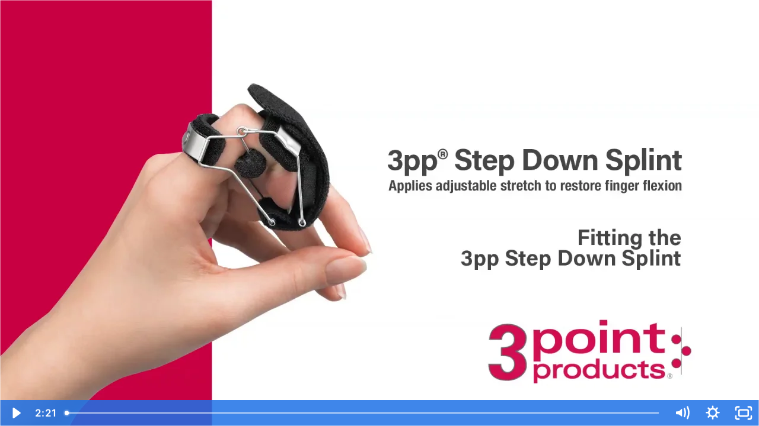

--- FILE ---
content_type: text/html; charset=utf-8
request_url: https://fast.wistia.net/embed/iframe/yz2vtu7kcz
body_size: 2225
content:
<!DOCTYPE html>
<html>
<head>
<meta content='width=device-width, user-scalable=no' name='viewport'>
<meta content='noindex' name='robots'>
<meta content='noindex,indexifembedded' name='googlebot'>
<title>Fitting the 3pp step down splint_2021</title>
<link rel="alternate" type="application/json+oembed" href="https://fast.wistia.com/oembed.json?url=https%3A%2F%2Ffast.wistia.com%2Fembed%2Fiframe%2Fyz2vtu7kcz" title="Fitting the 3pp step down splint_2021" />
<meta name="twitter:card" content="player" />
<meta name="twitter:site" content="@wistia" />
<meta name="twitter:title" content="Fitting the 3pp step down splint_2021" />
<meta name="twitter:url" content="https://fast.wistia.net/embed/iframe/yz2vtu7kcz?twitter=true" />
<meta name="twitter:description" content="2 min 20 sec video" />
<meta name="twitter:image" content="https://embed-ssl.wistia.com/deliveries/a3415d677b5977c9a049441caf28925e/file." />
<meta name="twitter:player" content="https://fast.wistia.net/embed/iframe/yz2vtu7kcz?twitter=true" />
<meta name="twitter:player:width" content="435" />
<meta name="twitter:player:height" content="245" />

<script>
  window._inWistiaIframe = true;
</script>
<style>
  html, body {margin:0;padding:0;overflow:hidden;height:100%;}
  object {border:0;}
  #wistia_video,.wistia_embed {height:100%;width:100%;}
</style>
</head>
<body>
<script>
  function addWindowListener (type, callback) {
    if (window.addEventListener) {
      window.addEventListener(type, callback, false);
    } else if (window.attachEvent) {
      window.attachEvent('on' + type, callback);
    }
  }
  
  window.wistiaPostMessageQueue = [];
  addWindowListener('message', function (event) {
    if (!window._wistiaHasInitialized) {
      wistiaPostMessageQueue.push(event);
    }
  });
</script>
<link as='script' crossorigin='anonymous' href='//fast.wistia.net/assets/external/insideIframe.js' rel='modulepreload'>
<script async src='//fast.wistia.net/assets/external/E-v1.js'></script>
<div class='wistia_embed' id='wistia_video'></div>
<script>
  const swatchPreference =  true;
  if (swatchPreference) {
    document.getElementById('wistia_video').innerHTML = '<div class="wistia_swatch" style="height:100%;left:0;opacity:0;overflow:hidden;position:absolute;top:0;transition:opacity 200ms;width:100%;"><img src="https://fast.wistia.net/embed/medias/yz2vtu7kcz/swatch" style="filter:blur(5px);height:100%;object-fit:contain;width:100%;" alt="" aria-hidden="true" onload="this.parentNode.style.opacity=1;" /></div>';
  }
</script>
<script>
  window._wq = window._wq || [];
  window._wq.push(function (W) {
    W.iframeInit({"accountId":468589,"accountKey":"wistia-production_468589","analyticsHost":"https://distillery.wistia.net","formsHost":"https://app.wistia.com","formEventsApi":"/form-stream/1.0.0","aspectRatio":1.7777777777777777,"assets":[{"is_enhanced":false,"type":"original","slug":"original","display_name":"Original File","details":{},"width":1920,"height":1080,"size":175377729,"bitrate":9751,"public":true,"status":2,"progress":1.0,"metadata":{"served_by_media_api":1},"url":"https://embed-ssl.wistia.com/deliveries/e0f176b6f562e63372a12224366c41d6.bin","created_at":1614265071},{"is_enhanced":false,"type":"iphone_video","slug":"mp4_h264_451k","display_name":"360p","details":{},"container":"mp4","codec":"h264","width":640,"height":360,"ext":"mp4","size":8127372,"bitrate":451,"public":true,"status":2,"progress":1.0,"metadata":{"max_bitrate":78195,"early_max_bitrate":68026,"average_bitrate":57842,"av_stream_metadata":"{\"Video\":{\"Codec ID\":\"avc1\"},\"Audio\":{\"Codec ID\":\"mp4a-40-2\"}}"},"url":"https://embed-ssl.wistia.com/deliveries/984ffb5f8dc078a8a1a4998ea4cf6f5d832eefe0.bin","created_at":1614265071,"segment_duration":3,"opt_vbitrate":1200},{"is_enhanced":false,"type":"mp4_video","slug":"mp4_h264_273k","display_name":"224p","details":{},"container":"mp4","codec":"h264","width":400,"height":224,"ext":"mp4","size":4917568,"bitrate":273,"public":true,"status":2,"progress":1.0,"metadata":{"max_bitrate":44410,"early_max_bitrate":39814,"average_bitrate":34998,"av_stream_metadata":"{\"Video\":{\"Codec ID\":\"avc1\"},\"Audio\":{\"Codec ID\":\"mp4a-40-2\"}}"},"url":"https://embed-ssl.wistia.com/deliveries/0f1ff97a83e017fec16b40e8f575d5d1bb3b1731.bin","created_at":1614265071,"segment_duration":3,"opt_vbitrate":300},{"is_enhanced":false,"type":"md_mp4_video","slug":"mp4_h264_737k","display_name":"540p","details":{},"container":"mp4","codec":"h264","width":960,"height":540,"ext":"mp4","size":13258546,"bitrate":737,"public":true,"status":2,"progress":1.0,"metadata":{"max_bitrate":133235,"early_max_bitrate":108896,"average_bitrate":94361,"av_stream_metadata":"{\"Video\":{\"Codec ID\":\"avc1\"},\"Audio\":{\"Codec ID\":\"mp4a-40-2\"}}"},"url":"https://embed-ssl.wistia.com/deliveries/69c3a7cd4d7f7e7abc5d6502c926a6838c4b4a73.bin","created_at":1614265071,"segment_duration":3,"opt_vbitrate":1800},{"is_enhanced":false,"type":"hd_mp4_video","slug":"mp4_h264_1107k","display_name":"720p","details":{},"container":"mp4","codec":"h264","width":1280,"height":720,"ext":"mp4","size":19919439,"bitrate":1107,"public":true,"status":2,"progress":1.0,"metadata":{"max_bitrate":200144,"early_max_bitrate":165434,"average_bitrate":141767,"av_stream_metadata":"{\"Video\":{\"Codec ID\":\"avc1\"},\"Audio\":{\"Codec ID\":\"mp4a-40-2\"}}"},"url":"https://embed-ssl.wistia.com/deliveries/f5f38c63fa9ab15b2dc19e253a2db7889a646a2c.bin","created_at":1614265071,"segment_duration":3,"opt_vbitrate":3750},{"is_enhanced":false,"type":"hd_mp4_video","slug":"mp4_h264_2071k","display_name":"1080p","details":{},"container":"mp4","codec":"h264","width":1920,"height":1080,"ext":"mp4","size":37254988,"bitrate":2071,"public":true,"status":2,"progress":1.0,"metadata":{"max_bitrate":388972,"early_max_bitrate":317867,"average_bitrate":265144,"av_stream_metadata":"{\"Video\":{\"Codec ID\":\"avc1\"},\"Audio\":{\"Codec ID\":\"mp4a-40-2\"}}"},"url":"https://embed-ssl.wistia.com/deliveries/1d970491fa613f6843427755b9f4d3f65d960104.bin","created_at":1614265071,"segment_duration":3,"opt_vbitrate":5625},{"is_enhanced":false,"type":"storyboard","slug":"storyboard_2000x2260","display_name":"Storyboard","details":{},"width":2000,"height":2260,"ext":"jpg","size":543111,"bitrate":0,"public":true,"status":2,"progress":1.0,"metadata":{"frame_width":200,"frame_height":113,"frame_count":200,"av_stream_metadata":"null","aspect_ratio":1.7777777777777777},"url":"https://embed-ssl.wistia.com/deliveries/ae1167ee618229dda130949da373183435bb43c0.bin","created_at":1614265071},{"is_enhanced":false,"type":"still_image","slug":"still_image_1920x1080","display_name":"Thumbnail Image","details":{},"width":1920,"height":1080,"size":772319,"bitrate":0,"public":true,"status":2,"progress":1.0,"metadata":{"served_by_media_api":1},"url":"https://embed-ssl.wistia.com/deliveries/a3415d677b5977c9a049441caf28925e.bin","created_at":1614265175}],"branding":false,"createdAt":1614265071,"distilleryUrl":"https://distillery.wistia.com/x","duration":140.508,"enableCustomerLogo":true,"firstEmbedForAccount":false,"firstShareForAccount":false,"availableTranscripts":[],"hashedId":"yz2vtu7kcz","mediaId":69275108,"mediaKey":"wistia-production_69275108","mediaType":"Video","name":"Fitting the 3pp step down splint_2021","preloadPreference":null,"progress":1.0,"protected":false,"projectId":5348193,"seoDescription":"a 9.23.2020 video","showAbout":true,"status":2,"type":"Video","playableWithoutInstantHls":true,"stats":{"loadCount":7536,"playCount":579,"uniqueLoadCount":4753,"uniquePlayCount":498,"averageEngagement":0.670969},"trackingTransmitInterval":20,"liveStreamEventDetails":null,"integrations":{"google_analytics":true},"hls_enabled":true,"embed_options":{"opaqueControls":false,"playerColor":"1e71e7","playerColorGradient":{"on":false,"colors":[["#1e71e7",0],["#84d7ff",1]]},"plugin":{},"volumeControl":"true","fullscreenButton":"true","controlsVisibleOnLoad":"true","bpbTime":"false","vulcan":true,"unalteredStillImageAsset":{"url":"https://embed-ssl.wistia.com/deliveries/a3415d677b5977c9a049441caf28925e.png","width":"1920","height":"1080"},"playButton":"false","playbackRateControl":"true","qualityControl":"true","newRoundedIcons":true,"shouldShowCaptionsSettings":true},"embedOptions":{"opaqueControls":false,"playerColor":"1e71e7","playerColorGradient":{"on":false,"colors":[["#1e71e7",0],["#84d7ff",1]]},"plugin":{},"volumeControl":"true","fullscreenButton":"true","controlsVisibleOnLoad":"true","bpbTime":"false","vulcan":true,"unalteredStillImageAsset":{"url":"https://embed-ssl.wistia.com/deliveries/a3415d677b5977c9a049441caf28925e.png","width":"1920","height":"1080"},"playButton":"false","playbackRateControl":"true","qualityControl":"true","newRoundedIcons":true,"shouldShowCaptionsSettings":true}}, {});
    window._wistiaHasInitialized = true;
  });
</script>
</body>
</html>
